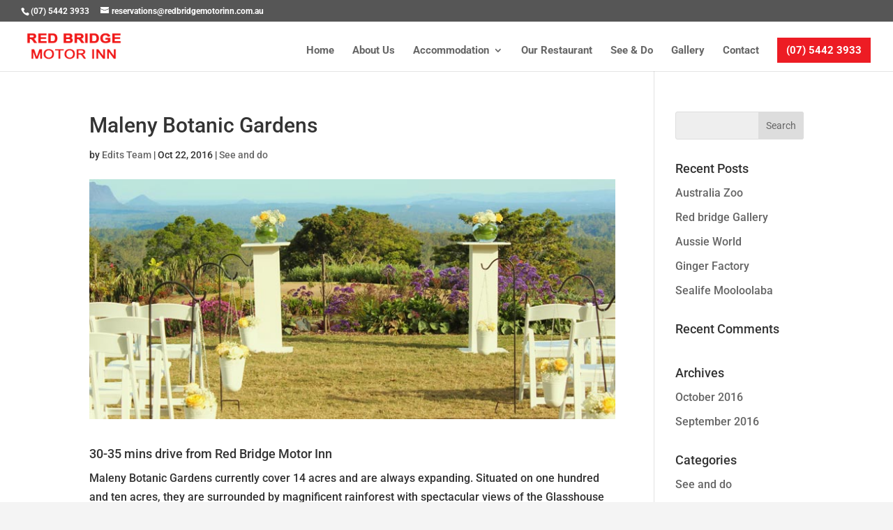

--- FILE ---
content_type: text/css
request_url: https://www.redbridgemotorinn.com.au/wp-content/themes/Divi-Child/style.css?ver=4.27.5
body_size: -239
content:
/*
Theme Name: Divi Child Theam
Description: Designed & Built by Digificient.com
Author: Digificient
Template: Divi
*/

/* Custom CSS - Child Theme */



--- FILE ---
content_type: text/css
request_url: https://www.redbridgemotorinn.com.au/wp-content/mu-plugins/_s_carousel/css/responsive-carousel.css?ver=9411cf9b12d5858fe62c31025bf01ebd
body_size: -191
content:
/*
 * responsive-carousel
 * https://github.com/filamentgroup/responsive-carousel
 *
 * Copyright (c) 2012 Filament Group, Inc.
 * Licensed under the MIT, GPL licenses.
 */
.carousel {
	width: 100%;
	position: relative;
}
.carousel .carousel-item {
	display: none;
}
.carousel .carousel-active {
	display: block;
}
.carousel .carousel-nav:nth-child(2) {
	display: none;
}


--- FILE ---
content_type: text/css
request_url: https://www.redbridgemotorinn.com.au/wp-content/mu-plugins/_s_carousel/css/responsive-carousel.fade.css?ver=9411cf9b12d5858fe62c31025bf01ebd
body_size: -77
content:
/*
 * responsive-carousel
 * https://github.com/filamentgroup/responsive-carousel
 *
 * Copyright (c) 2012 Filament Group, Inc.
 * Licensed under the MIT, GPL licenses.
*/
.carousel-fade {
	position: relative;
	overflow: hidden;
	-webkit-transform: translate3d(0, 0, 0);
	-moz-transform: translate3d(0, 0, 0);
	-ms-transform: translate3d(0, 0, 0);
	-o-transform: translate3d(0, 0, 0);
	transform: translate3d(0, 0, 0);
}
.carousel-fade .carousel-item {
	position: absolute;
	left: 0;
	top: 0;
	width: 100%; /* necessary for non-active slides */
	display: block; /* overrides basic carousel styles */
	-webkit-transition: opacity .5s ease;
	-moz-transition: opacity .5s ease;
	-ms-transition: opacity .5s ease;
	-o-transition: opacity .5s ease;
	transition: opacity .5s ease;
}
.carousel-fade .carousel-active {
	position: relative;
}

.carousel-item {
	opacity: 0;
}

.carousel-active {
	opacity: 1;
}

.carousel-fade .carousel-out {
	opacity: 0;
}

.carousel-fade .carousel-in {
	opacity: 1;
}


--- FILE ---
content_type: text/css
request_url: https://www.redbridgemotorinn.com.au/wp-content/mu-plugins/_s_carousel/css/responsive-carousel.slide.css?ver=9411cf9b12d5858fe62c31025bf01ebd
body_size: -17
content:
/*
 * responsive-carousel
 * https://github.com/filamentgroup/responsive-carousel
 *
 * Copyright (c) 2012 Filament Group, Inc.
 * Licensed under the MIT, GPL licenses.
*/
.carousel-slide {
	position: relative;
	overflow: hidden;
	-webkit-transform: translate3d(0, 0, 0);
	-moz-transform: translate3d(0, 0, 0);
	-ms-transform: translate3d(0, 0, 0);
	-o-transform: translate3d(0, 0, 0);
	transform: translate3d(0, 0, 0);
}
.carousel-slide .carousel-item {
	position: absolute;
	left: 100%;
	top: 0;
	width: 100%; /* necessary for non-active slides */
	display: block; /* overrides basic carousel styles */
	z-index: 1;
	-webkit-transition: left .2s ease;
	-moz-transition: left .2s ease;
	-ms-transition: left .2s ease;
	-o-transition: left .2s ease;
	transition: left .2s ease;
}
.carousel-no-transition .carousel-item {
	-webkit-transition: none;
	-moz-transition: none;
	-ms-transition: none;
	-o-transition: none;
	transition: none;
}
.carousel-slide .carousel-active {
	left: 0;
	position: relative;
	z-index: 2;
}
.carousel-slide .carousel-in {
	left: 0;
}
.carousel-slide-reverse .carousel-out {
	left: 100%;
}
.carousel-slide .carousel-out,
.carousel-slide-reverse .carousel-in {
	left: -100%;
}
.carousel-slide-reverse .carousel-item {
	-webkit-transition: left .1s ease;
	-moz-transition: left .1s ease;
	-ms-transition: left .1s ease;
	-o-transition: left .1s ease;
	transition: left .1s ease;
}
.carousel-slide-reverse .carousel-active {
	left: 0;
}

--- FILE ---
content_type: text/css
request_url: https://www.redbridgemotorinn.com.au/wp-content/mu-plugins/_s_carousel/css/responsive-carousel.pagination.css?ver=9411cf9b12d5858fe62c31025bf01ebd
body_size: -5
content:
/*
 * responsive-carousel
 * https://github.com/filamentgroup/responsive-carousel
 *
 * Copyright (c) 2012 Filament Group, Inc.
 * Licensed under the MIT, GPL licenses.
 */
.carousel-nav-paginated ol {
 margin: 0 4em;
 padding: 0;
}
.carousel-nav-paginated li,
.carousel-nav-paginated li a {
	display: inline-block;
	position: relative;
	color: transparent;
	padding:0 2px;

}
.carousel-nav-paginated li a:before{
	content:"\F111";
    font-family: "FontAwesome";
    vertical-align: middle;
    margin-right: 0px;
	background-color: red;
	font-size:10px;
	border-radius: 0px;
	padding: 0px 1px;
}
.carousel-nav-paginated .carousel-active-page a {
	text-decoration: none; 
}
.carousel-nav-paginated .carousel-active-page a:before{
	color:#fff;
	background:#fff;
	font-size:10px;	  
	border:none;
}

--- FILE ---
content_type: application/javascript
request_url: https://www.redbridgemotorinn.com.au/wp-content/uploads/wtfdivi/wp_footer.js?ver=1562178077
body_size: -35
content:
jQuery('#footer-info').html("&copy; <span class=\"divibooster_year\"><\/span><script>jQuery(function($){$(\".divibooster_year\").text(new Date().getFullYear());});<\/script> Red Bridge Motor Inn | <a href=\"https:\/\/www.redbridgemotorinn.com.au\/privacy-policy\/\" target=\"_blank\"> Privacy Policy<\/a>\r\n |    <a href=\"https:\/\/www.redbridgemotorinn.com.au\/terms-and-conditions\/\" target=\"_blank\"> Terms & Conditions<\/a>\r\n |    <a href=\"http:\/\/www.nerdyness.com.au\" target=\"_blank\"> This awesome website re-designed by Nerdyness<\/a>");jQuery(function($){});

--- FILE ---
content_type: application/javascript
request_url: https://www.redbridgemotorinn.com.au/wp-content/mu-plugins/_s_carousel/js/responsive-carousel.aspectratio.js?ver=9411cf9b12d5858fe62c31025bf01ebd
body_size: -167
content:
$(window).load(function() {  

		var $theWindow        = $(".carousel figure");  
		    			    		
		function resizeImg() {

			$theWindow.each(function() {

				windowAspectRatio = $(this).width() / $(this).height()

				$img = $(this).find("img");

				$img.each(function() {

					imageAspectRatio = $(this).width() / $(this).height();
				
					if ( windowAspectRatio < imageAspectRatio ) {
					    $(this)
					    	.removeClass('width height')
					    	.addClass('height');
					} else {
					    $(this)
					    	.removeClass('height width')
					    	.addClass('width');
					}
				});
			});
						
		}
		                   			
		$theWindow.resize(resizeImg).trigger("resize");

});


--- FILE ---
content_type: application/javascript
request_url: https://www.redbridgemotorinn.com.au/wp-content/mu-plugins/_s_carousel/js/responsive-carousel.js?ver=9411cf9b12d5858fe62c31025bf01ebd
body_size: 1543
content:
/*
 * responsive-carousel
 * https://github.com/filamentgroup/responsive-carousel
 *
 * Copyright (c) 2012 Filament Group, Inc.
 * Licensed under the MIT, GPL licenses.
 */

(function($) {

	var pluginName = "carousel",
		initSelector = "." + pluginName,
		transitionAttr = "data-transition",
		prevAttr = "data-prev",
		prevTitleAttr = "data-prev-title",
		nextAttr = "data-next",
		nextTitleAttr = "data-next-title",
		transitioningClass = pluginName + "-transitioning",
		itemClass = pluginName + "-item",
		activeClass = pluginName + "-active",
		prevClass = pluginName + "-item-prev",
		nextClass = pluginName + "-item-next",
		inClass = pluginName + "-in",
		outClass = pluginName + "-out",
		navClass =  pluginName + "-nav",
		prototype,
		cssTransitionsSupport = (function(){
			var prefixes = "webkit Moz O Ms".split( " " ),
				supported = false,
				property;

			while( prefixes.length ){
				property = prefixes.shift() + "Transition";

				if ( property in document.documentElement.style !== undefined && property in document.documentElement.style !== false ) {
					supported = true;
					break;
				}
			}
			return supported;
		}()),
		methods = {
			_create: function(){
				$( this )
					.trigger( "beforecreate." + pluginName )
					[ pluginName ]( "_init" )
					[ pluginName ]( "_addNextPrev" )
					.trigger( "create." + pluginName );
			},

			_init: function(){
				var trans = $( this ).attr( transitionAttr );

				if( !trans ){
					cssTransitionsSupport = false;
				}

				$( this )
					.addClass(
						pluginName +
						" " + ( trans ? pluginName + "-" + trans : "" ) + " "
					)
					.children()
					.addClass( itemClass )
					.first()
					.addClass( activeClass );

				$(this)[ pluginName ]( "_addNextPrevClasses" );
				$( this ).data( pluginName + "data", "init"  );
			},

			_addNextPrevClasses: function(){
				var $items = $( this ).find( "." + itemClass ),
					$active = $items.filter( "." + activeClass ),
					$next = $active.next( "." + itemClass ),
					$prev = $active.prev( "." + itemClass );

				if( !$next.length ){
					$next = $items.first().not( "." + activeClass );
				}
				if( !$prev.length ){
					$prev = $items.last().not( "." + activeClass );
				}

				$items.removeClass( prevClass + " " + nextClass );
				$prev.addClass( prevClass );
				$next.addClass( nextClass );

			},

			next: function(){
				$( this )[ pluginName ]( "goTo", "+1" );
			},

			prev: function(){
				$( this )[ pluginName ]( "goTo", "-1" );
			},

			goTo: function( num ){

				var $self = $(this),
					trans = $self.attr( transitionAttr ),
					reverseClass = " " + pluginName + "-" + trans + "-reverse";

				// clean up children
				$( this ).find( "." + itemClass ).removeClass( [ outClass, inClass, reverseClass ].join( " " ) );

				var $from = $( this ).find( "." + activeClass ),
					prevs = $from.index(),
					activeNum = ( prevs < 0 ? 0 : prevs ) + 1,
					nextNum = typeof( num ) === "number" ? num : activeNum + parseFloat(num),
					index = nextNum - 1,
					carouselItems = $( this ).find( "." + itemClass ),
					beforeGoto = "beforegoto." + pluginName,
					$to = carouselItems.eq( index ),
					reverse = ( typeof( num ) === "string" && !(parseFloat(num)) ) || nextNum > activeNum ? "" : reverseClass,
					data;

				$self.trigger( beforeGoto, data = {
					$from: $from,
					$to: $to,
					direction: nextNum > activeNum ? "forward" : "backward"
				});


				// NOTE this is a quick hack to approximate the api that jQuery provides
				//      without depending on the API (for use with similarly shaped apis)
				if( data.isDefaultPrevented ) {
					return;
				}

				if( !$to.length ){
					$to = $( this ).find( "." + itemClass )[ reverse.length ? "last" : "first" ]();
				}

				if( cssTransitionsSupport ){
					$self[ pluginName ]( "_transitionStart", $from, $to, reverse );
				} else {
					$to.addClass( activeClass );
					$self[ pluginName ]( "_transitionEnd", $from, $to, reverse );
				}

				// added to allow pagination to track
				$self.trigger( "goto." + pluginName, [ $to, index ] );
			},

			update: function(){
				$(this).children().not( "." + navClass )
					.addClass( itemClass )
					.first()
					.addClass( activeClass );

				return $(this).trigger( "update." + pluginName );
			},

			_transitionStart: function( $from, $to, reverseClass ){
				var $self = $(this);

				$to.one( navigator.userAgent.indexOf( "AppleWebKit" ) > -1 ? "webkitTransitionEnd" : "transitionend otransitionend", function(){
					$self[ pluginName ]( "_transitionEnd", $from, $to, reverseClass );
				});

				$(this).addClass( reverseClass );
				$from.addClass( outClass );
				$to.addClass( inClass );
			},

			_transitionEnd: function( $from, $to, reverseClass ){
				$( this ).removeClass( reverseClass );
				$from.removeClass( outClass + " " + activeClass );
				$to.removeClass( inClass ).addClass( activeClass );
				$( this )[ pluginName ]( "_addNextPrevClasses" );
			},

			_bindEventListeners: function(){
				var $elem = $( this )
					.bind( "click", function( e ){
						var targ = $( e.target ).closest( "a[href='#next'],a[href='#prev']" );
						if( targ.length ){
							$elem[ pluginName ]( targ.is( "[href='#next']" ) ? "next" : "prev" );
							e.preventDefault();
						}
					});

				return this;
			},

			_addNextPrev: function(){
				var $nav, $this = $( this ), $items, $active;

				var prev = $( this ).attr( prevAttr ) || "Prev",
					next = $( this ).attr( nextAttr ) || "Next",
					prevTitle = $( this ).attr( prevTitleAttr) || "Previous",
					nextTitle = $( this ).attr( nextTitleAttr) || "Next";

				$nav = $("<nav class='"+ navClass +"'>" +
					"<a href='#prev' class='prev' aria-hidden='true' title='" + prevTitle + "'>" + prev + "</a>" +
					"<a href='#next' class='next' aria-hidden='true' title='" + nextTitle + "'>" + next + "</a>" +
					"</nav>");

				$this.trigger( "beforecreatenav." + pluginName, { $nav: $nav });

				return $this.append( $nav )[ pluginName ]( "_bindEventListeners" );
			},

			destroy: function(){
				// TODO
			}
		};

	// Collection method.
	$.fn[ pluginName ] = function( arrg, a, b, c ) {
		return this.each(function() {

			// if it's a method
			if( arrg && typeof( arrg ) === "string" ){
				return $.fn[ pluginName ].prototype[ arrg ].call( this, a, b, c );
			}

			// don't re-init
			if( $( this ).data( pluginName + "active" ) ){
				return $( this );
			}

			// otherwise, init
			$( this ).data( pluginName + "active", true );
			$.fn[ pluginName ].prototype._create.call( this );
		});
	};

	// add methods
	prototype = $.extend( $.fn[ pluginName ].prototype, methods );
}(jQuery));


--- FILE ---
content_type: application/javascript
request_url: https://www.redbridgemotorinn.com.au/wp-content/mu-plugins/_s_carousel/js/responsive-carousel.dynamic-containers.js?ver=9411cf9b12d5858fe62c31025bf01ebd
body_size: 627
content:
/*
 * responsive-carousel dynamic containers extension
 * https://github.com/filamentgroup/responsive-carousel
 *
 * Copyright (c) 2012 Filament Group, Inc.
 * Licensed under the MIT, GPL licenses.
 */

(function($) {
	
	var pluginName = "carousel",
		initSelector = "." + pluginName,
		itemClass = pluginName + "-item",
		activeClass = pluginName + "-active",
		rowAttr = "data-" + pluginName + "-slide",
		$win = $( window ),
		dynamicContainers = {
			_assessContainers: function(){
				var $self = $( this ),
					$rows = $self.find( "[" + rowAttr + "]" ),
					$activeItem = $rows.filter( "." + activeClass ).children( 0 ),
					$kids = $rows.children(),
					$nav = $self.find( "." + pluginName + "-nav" ),
					sets = [];
				
				if( !$rows.length ){
					$kids = $( this ).find( "." + itemClass );
				}
				else{
					$kids.appendTo( $self );
					$rows.remove();
				}
				
				$kids
					.removeClass( itemClass + " " + activeClass )
					.each(function(){
						var prev = $( this ).prev('figure');
						
						if( !prev.length || $( this ).offset().top !== prev.offset().top ){
							sets.push([]);
						}
						
						sets[ sets.length -1 ].push( $( this ) );
					});
				
				for( var i = 0; i < sets.length; i++ ){
					var $row = $( "<div " + rowAttr + "></div>" );
					for( var j = 0; j < sets[ i ].length; j++ ){
						$row.append( sets[ i ][ j ] );
					}
					
					$row.insertBefore( $nav );
				}
				
				$self[ pluginName ]( "update" )
					// initialize pagination
					.trigger( "goto." + pluginName );
				
				$self.find( "." + itemClass ).eq( 0 ).addClass( activeClass );
			},
			
			_dynamicContainerEvents: function(){
				var $self = $( this ),
					win_w = $win.width(),
					win_h = $win.height(),
					timeout;
				
				// on init
				$self[ pluginName ]( "_assessContainers" );
				
				// and on resize
				$win.on( "resize", function( e ){
					
					// IE wants to constantly run resize for some reason
					// Let’s make sure it is actually a resize event
					var win_w_new = $win.width(),
						win_h_new = $win.height();
					
					if( win_w !== win_w_new ||
						win_h !== win_h_new )
					{
						// timer shennanigans
						clearTimeout(timeout);
						timeout = setTimeout( function(){
							$self[ pluginName ]( "_assessContainers" );
						}, 200 );
						
						// Update the width and height
						win_w = win_w_new;
						win_h = win_h_new;
					}
				});
			}
		};
			
	// add methods
	$.extend( $.fn[ pluginName ].prototype, dynamicContainers ); 
	
	// DOM-ready auto-init
	$( document ).on( "create." + pluginName, initSelector, function(){
		$( this )[ pluginName ]( "_dynamicContainerEvents" );
	} );

}(jQuery));


--- FILE ---
content_type: application/javascript
request_url: https://www.redbridgemotorinn.com.au/wp-content/mu-plugins/_s_carousel/js/responsive-carousel.autoinit.js?ver=9411cf9b12d5858fe62c31025bf01ebd
body_size: -227
content:
/*
 * responsive-carousel auto-init extension
 * https://github.com/filamentgroup/responsive-carousel
 *
 * Copyright (c) 2012 Filament Group, Inc.
 * Licensed under the MIT, GPL licenses.
 */

(function( $ ) {
	// DOM-ready auto-init
	$( function(){
		$( ".carousel" ).carousel();
	} );
}( jQuery ));


--- FILE ---
content_type: application/javascript
request_url: https://www.redbridgemotorinn.com.au/wp-content/mu-plugins/_s_map/js/_s_maps.js?ver=9411cf9b12d5858fe62c31025bf01ebd
body_size: 702
content:
function maps() {

    // Get map canvas elements

    var $maps = $('.map-canvas');

    // If map canvas elements exist

    if ($maps.length) {

        // Loop through each map canvas element

        $maps.each(function(index, element) {

            // Get map locations   

            $locations      = $(element).children('.location');

            // Get map options

            var width       = $(element).data("width");
            var height      = $(element).data("height");
            var zoom        = $(element).data("zoom");
            var scrollwheel = $(element).data("scrollwheel");

            // Declare map vairables

            var bounds;
            var map;
            var infowindow;
            var marker;
            var options = {
                zoom           : zoom,
                scrollwheel    : scrollwheel,
                MapTypeId      : google.maps.MapTypeId.ROADMAP,
            };

            bounds = new google.maps.LatLngBounds();

            map = new google.maps.Map(element, options);

            infowindow = new google.maps.InfoWindow();

            // Set map dimensions

            $(this).css({'width':width, 'height':height});

            // Plot each location

            $locations.each(function() {

                // Get location variables

                var location_information = $(this).children('[name=location_information]').val();
                var location_latitude = $(this).children('[name=location_latitude]').val();
                var location_longitude = $(this).children('[name=location_longitude]').val();
                var location_coordinates = new google.maps.LatLng(location_latitude,location_longitude);

                // Generate marker

                marker = new google.maps.Marker({
                    position: location_coordinates,
                });

                marker.setMap(map);

                // Extend bounds to include each marker

                bounds.extend(marker.position);

                // Set infowindow content

                var infowindowcontent = '';

                if (location_information) {
                    var infowindowinformation = location_information;
                }

                if (typeof infowindowinformation !== 'undefined') {
                    infowindowcontent += infowindowinformation;
                }

                // Open infowindow on click

                google.maps.event.addListener(marker, 'click', (function(marker) {
                    return function() {
                        if(infowindowcontent) {
                            infowindow.setContent(infowindowcontent);
                            infowindow.open(map, marker);
                        }
                    }
                })(marker));

                // If center location selected

                if ( $(this).hasClass("location_center") ) {
                    // Set variable to verify center location is found
                    location_center = true;
                    // Center map to master location
                    map.setCenter(location_coordinates);
                }

                // If location infowindow enabled

                if ( $(this).hasClass("location_infowindow") ) {
                    if(infowindowcontent) {
                        infowindow.setContent(infowindowcontent);
                        infowindow.open(map, marker);
                    }
                }
            });

            // If no center location selected

            if ( typeof location_center === 'undefined' ) {

                // Fit bounds extended to include each marker

                map.fitBounds(bounds);

                // Force reset zoom once bounds are fitted and map is centered

                /*var listener = google.maps.event.addListener(map, "idle", function () {
                    map.setZoom(10);
                    google.maps.event.removeListener(listener);
                });*/
            }
        });
    }
}

function initialize() {

    maps()

}

function loadScript() {
  //var map_container = document.getElementById('map-canvas-contact');
  //if (map_container) {
    var script = document.createElement('script');
    script.type = 'text/javascript';
    script.src = 'https://maps.googleapis.com/maps/api/js?v=3.exp&' +
        'callback=initialize';
    document.body.appendChild(script);
  //}
}

window.onload = loadScript;
